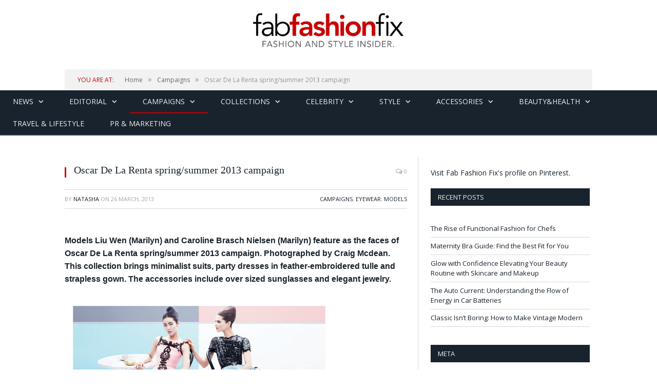

--- FILE ---
content_type: text/html; charset=utf-8
request_url: https://accounts.google.com/o/oauth2/postmessageRelay?parent=https%3A%2F%2Ffabfashionfix.com&jsh=m%3B%2F_%2Fscs%2Fabc-static%2F_%2Fjs%2Fk%3Dgapi.lb.en.2kN9-TZiXrM.O%2Fd%3D1%2Frs%3DAHpOoo_B4hu0FeWRuWHfxnZ3V0WubwN7Qw%2Fm%3D__features__
body_size: 162
content:
<!DOCTYPE html><html><head><title></title><meta http-equiv="content-type" content="text/html; charset=utf-8"><meta http-equiv="X-UA-Compatible" content="IE=edge"><meta name="viewport" content="width=device-width, initial-scale=1, minimum-scale=1, maximum-scale=1, user-scalable=0"><script src='https://ssl.gstatic.com/accounts/o/2580342461-postmessagerelay.js' nonce="7zOYsQK2_KVc9yKBijQATg"></script></head><body><script type="text/javascript" src="https://apis.google.com/js/rpc:shindig_random.js?onload=init" nonce="7zOYsQK2_KVc9yKBijQATg"></script></body></html>